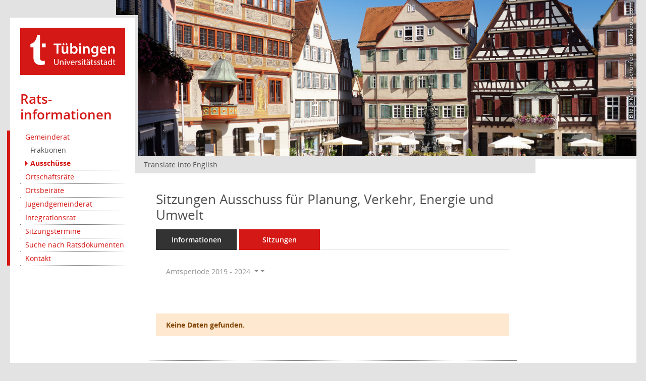

--- FILE ---
content_type: text/html; charset=UTF-8
request_url: https://www.tuebingen.de/gemeinderat/si0041.php?__cwpnr=4&__cselect=0&__cselect=0&__ctopic=gr&__kgrnr=6&__cselect=0
body_size: 2963
content:
<!DOCTYPE html>
<html lang="de" class="translatable">
<head>
<meta charset="utf-8">
<meta name="viewport" content="width=device-width,initial-scale=1">
<title>Sitzungen Ausschuss für Planung, Verkehr, Energie und Umwelt</title>
<meta name="description" content="Universitätsstadt Tübingen">
<meta name="keywords" content="">
<link href="https://www.tuebingen.de/assets/5/index.css" rel="stylesheet" type="text/css">
 <script type="text/javascript">
        if(!window.dont_hide_klapptext)document.documentElement.className+=' kl';var jmockup={stack:[],ready:function(b){if(typeof b==="function"){jmockup.stack.push(b)}return jmockup}};jQuery=$=jmockup.ready;
    </script>
    
<link href="css/styles6.css" rel="stylesheet"><link href="css/styles5_3.css" rel="stylesheet"><link href="css/styles5fct.css" rel="stylesheet"><link href="config/layout/layout6/config.css" rel="stylesheet"><link id="smcglobalprintstyles" rel="stylesheet" type="text/css" media="print" href="css/styles5print.css"><link href="css/responsive.css" rel="stylesheet"><link href="css/responsive3.css" rel="stylesheet" media="(max-width:767px)"><script>var smcGLOBAL_FUNCTION_STATUS_LOGON = 1;var smcStatus_Logon = false;</script><script src="yjavascript.js"></script><script src="js/shopjavascript.js"></script><style type="text/css">    #content table.smcdocbox th, #content table.smcdocbox td {
        border: none;
    }
    #smccontent .smcdropdown ul li a {
        height: 2em;
    }
    
    .smcdivpemeta.smcdivpemetaleft.smcpe0051_l1c1 {
        max-width: 400px;
    }
    
    .smcimgperson {
        max-width: 200px;
        height: auto;
    }
    #smccontent #smcfiltermenu ul li a, #smccontent #smcfiltercplus ul li a {
        box-sizing: content-box;
    }</style></head>
<body>
<div id="page">
<div id="logomenu_wrapper">
        <div id="logomenu">
            <div id="logodiv">
                <div id="logo_tuebingen">
                    <a href="/index.html" title="Universitätsstadt Tübingen">
                        <img src="//www.tuebingen.de/assets/img/logo_tuebingen_invers.svg" alt="Tübingen Universitätsstadt">
                    </a>
                </div>
                <div id="logo_microsite"><div class="redbox">
                    <a href="/gemeinderat/index.html">
                        <h1>Rats­informationen</h1>
                    </a>
                </div>
                </div>
            </div>
            <div id="menuwrapper">
                <button id="menuswitch" class="btn btn-outline-secondary collapsed" data-toggle="collapse" data-target="#menupanel" aria-expanded="false">
                </button>
                <div id="menupanel" class="collapse"><div class="collapse_panel_wrap">
                        <nav id="mainmenu"><ul id="menu">
  <li class="current_ancestor first">
    <a href="/gemeinderat/gr0054.php?__kgrnr=1">Gemeinderat</a>
    <ul class="menu_level_1">
      <li class="first">
        <a href="/gemeinderat/gr0040.php?__cgrname=fraktion">Fraktionen</a>
      </li>
      <li class="active last">
        <a href="/gemeinderat/gr0040.php?__cgrname=aussch">Ausschüsse</a>
      </li>
    </ul>
  </li>
  <li>
    <a href="/gemeinderat/gr0040.php?__cgrname=ortschaftsrat">Ortschaftsräte</a>
  </li>
  <li>
    <a href="/gemeinderat/gr0040.php?__cgrname=ortsbeirat">Ortsbeiräte</a>
  </li>
  <li>
    <a href="/gemeinderat/gr0054.php?__kgrnr=50">Jugendgemeinderat</a>
  </li>
  <li>
    <a href="/gemeinderat/gr0054.php?__kgrnr=66">Integrationsrat</a>
  </li>
  <li>
    <a href="/gemeinderat/si0046.php">Sitzungstermine</a>
  </li>
  <li class="last">
    <a href="/ratsdokumente/">Suche nach Ratsdokumenten</a>
  </li>
<li><a href="/gemeinderat/11485.html">Kontakt</a></li></ul>
</nav></div></div>
            </div>
        </div>
    </div>


<div id="header"><div id="header_image">
        <figure>
            <img src="/Bilder/rathaus_marktplatz_2075_625.jpg" alt="Rathaus am Marktplatz" height="625" width="2075">            <span class="bildrechte vertikal">Bild: @Manuel Schönfeld – stock.adobe.com</span>                    </figure></div>
    <div id="searchwrapper">
        <!-- Suche: keine Suche für Gemeinderat
        <button id="searchswitch" class="btn btn-outline-secondary collapsed" data-toggle="collapse" data-target="#searchpanel" aria-expanded="false"><i class="icon icon_search"><span class="sr-only">Suchfeld einblenden</span></i><i class="icon icon_times"><span class="sr-only">Suchfeld ausblenden</span></i>
        </button>
        <div id="searchpanel" class="collapse">
            <div class="collapse_panel_wrap">
                <div id="suche">
                    <form action="/suche" class="clearfix">
                        <input type="search" name="query" id="suchfeld" placeholder="Suche" class="suchfeld"><button type="submit" class="btn btn-outline-secondary suchbutton"><i class="icon icon_search"></i></button>
                    </form>
                    <a class="suche" href="/suche?bereich=1">Erweiterte Suche »</a>
                </div>
            </div>
        </div>
        Ende Suche -->
    </div>
</div>






<div id="main">
        <nav id="topnav" aria-label="Topmenü">
            <ul class="topnav">
                
<li><a class="cnw_skip_translation" id="langswitch" href="#" lang="en" hreflang="en">Translate into English</a></li>            </ul>
        </nav>
    <div id="maincolumn">
        <div id="bcwrap"></div>
        <div id="contentwrap"><div id="content"><div id="smc_body"><h1 class="smc_h1">Sitzungen Ausschuss für Planung, Verkehr, Energie und Umwelt</h1><div id="page-content" role="main" aria-label="Informationen">
<ul class="nav nav-tabs smcnoprint" id="smcregister" aria-label="Tab Navigation">
<li class="nav-item"><a href="gr0054.php?__kgrnr=6&smcregr=1" title="Informationen" aria-label="Informationen" class="smce-a-u nav-link">Informationen</a></li><li class="nav-item active smc-ct1" aria-selected="true"><a href="si0046.php?smccont=85&__cselect=65536&__cfid=65536&__canz=12&__cmonat=1&__osidat=d&__kgsgrnr=6&smcregr=1" title="Sitzungen" aria-label="Sitzungen" class="smce-a-u nav-link">Sitzungen</a></li>
</ul>
<div id="smcfiltermenu" class="smcnoprint smc-filter-bar"><ul class="nav nav-pills">

<li class="nav-item dropdown"><a id="smce09050000000001" aria-expanded="false" aria-haspopup="true" aria-label="Zeitraum auswählen" title="Zeitraum auswählen" role="button" data-toggle="dropdown" class="nav-link dropdown-toggle" href="#">Amtsperiode 2019 - 2024 <span class="caret"></span></a><div class="dropdown-menu dropdown-menu-right" aria-labelledby="smce09050000000001"><a class="dropdown-item smcfiltermenu" href="si0041.php?__cwpnr=5&__cselect=0&__cselect=0&__ctopic=gr&__kgrnr=6&__cselect=0" title="von 18.07.2024">Amtsperiode 2024 - 2029</a><a class="dropdown-item smcfiltermenuselected" href="si0041.php?__cwpnr=4&__cselect=0&__cselect=0&__ctopic=gr&__kgrnr=6&__cselect=0" title="von 04.07.2019 bis 18.07.2024">Amtsperiode 2019 - 2024</a><a class="dropdown-item smcfiltermenu" href="si0041.php?__cwpnr=3&__cselect=0&__cselect=0&__ctopic=gr&__kgrnr=6&__cselect=0" title="von 28.07.2014 bis 04.07.2019">Amtsperiode 2014 - 2019</a><a class="dropdown-item smcfiltermenu" href="si0041.php?__cwpnr=1&__cselect=0&__cselect=0&__ctopic=gr&__kgrnr=6&__cselect=0" title="von 27.07.2009 bis 28.07.2014">Amtsperiode 2009 - 2014</a><a class="dropdown-item smcfiltermenu" href="si0041.php?__cwpnr=2&__cselect=0&__cselect=0&__ctopic=gr&__kgrnr=6&__cselect=0" title="von 01.01.1950">Alle Amtsperioden</a><a href="si0041.php?__cwpall=1&__cselect=0&__ctopic=gr&__kgrnr=6" class="smce-a-u dropdown-item dropdown-item smcfiltermenuzeitraum">Alle Daten</a></div></li><li class="nav-item clearfix visible-xs-block"></ul>
</div>
<br><p class="alert alert-warning">Keine Daten gefunden.</p>

</div></div></div></div>

<aside id="sidebar"></aside>

<footer id="footer" class="clearfix">
        <nav class="footernav">
                <a href="/gemeinderat/39437.html">Barrierefreiheit</a>
<a href="/gemeinderat/22763.html">Datenschutz</a>
<a href="/gemeinderat/11486.html">Impressum</a>
            </nav>
            <a id="linktotop" href="#">Seitenanfang</a>

</footer>
</div>
</div>
</div>

<script type="text/javascript" src="//www.tuebingen.de/assets/static/js/jquery.min.js"></script>

<script type="text/javascript" src="//www.tuebingen.de/assets/5/index.js"></script>

<!-- Piwik -->
<script type="text/javascript">
    var _paq = _paq || [];
    _paq.push(['disableCookies']);
    if (!('nopiwik' in window)) { _paq.push(['trackPageView']); }
    _paq.push(['enableLinkTracking']);
    (function() {
        var u="//www.tuebingen.de/piwik/";
        _paq.push(['setTrackerUrl', u+'piwik.php']);
        _paq.push(['setSiteId', 1]);
        var d=document, g=d.createElement('script'), s=d.getElementsByTagName('script')[0]; g.type='text/javascript';
        g.defer=true; g.async=true; g.src=u+'piwik.js'; s.parentNode.insertBefore(g,s);
    })();
    $(document).on('klappen.ajaxload', function(e) {
        _paq.push(['setCustomUrl', e.url]);
        _paq.push(['trackPageView', e.title]);
    });
</script>
<noscript><img src="//www.tuebingen.de/piwik/piwik.php?idsite=1" alt=""></noscript>
<!-- End Piwik Tracking Code -->
</body>
</html>
